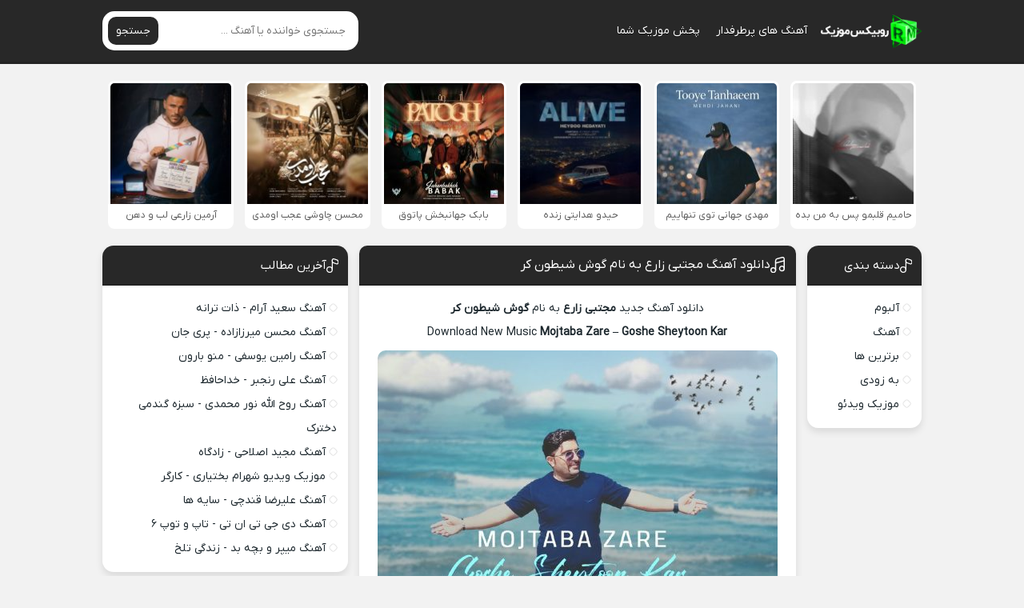

--- FILE ---
content_type: text/html; charset=UTF-8
request_url: https://rubixmusic.ir/%D8%A2%D9%87%D9%86%DA%AF-%D9%85%D8%AC%D8%AA%D8%A8%DB%8C-%D8%B2%D8%A7%D8%B1%D8%B9-%DA%AF%D9%88%D8%B4-%D8%B4%DB%8C%D8%B7%D9%88%D9%86-%DA%A9%D8%B1/
body_size: 14071
content:
<!DOCTYPE html><html dir="rtl" lang="fa-IR"><head><meta charset="UTF-8"><meta name="viewport" content="width=device-width, initial-scale=1"><title>دانلود آهنگ جدید مجتبی زارع گوش شیطون کر با لینک مستقیم و کیفیت عالی</title><meta name='robots' content='index, follow, max-image-preview:large, max-snippet:-1, max-video-preview:-1' /><meta name="description" content="دانلود آهنگ جدید مجتبی زارع گوش شیطون کر , اهنگ گوش شیطون کر مجتبی زارع + تکست و متن آهنگ مجتبی زارع گوش شیطون کر , Music Mojtaba Zare Goshe Sheytoon Kar" /><link rel="canonical" href="https://rubixmusic.ir/آهنگ-مجتبی-زارع-گوش-شیطون-کر/" /><meta property="og:locale" content="fa_IR" /><meta property="og:type" content="article" /><meta property="og:title" content="دانلود آهنگ جدید مجتبی زارع گوش شیطون کر با لینک مستقیم و کیفیت عالی" /><meta property="og:description" content="دانلود آهنگ جدید مجتبی زارع گوش شیطون کر , اهنگ گوش شیطون کر مجتبی زارع + تکست و متن آهنگ مجتبی زارع گوش شیطون کر , Music Mojtaba Zare Goshe Sheytoon Kar" /><meta property="og:url" content="https://rubixmusic.ir/آهنگ-مجتبی-زارع-گوش-شیطون-کر/" /><meta property="og:site_name" content="روبیکس موزیک" /><meta property="article:published_time" content="2023-04-21T09:00:51+00:00" /><meta property="og:image" content="https://rubixmusic.ir/wp-content/uploads/2023/04/mojtaba-zare-goshe-sheytoon-kar-500x500.jpg" /><meta name="author" content="مدیر سایت" /><meta name="twitter:card" content="summary_large_image" /><meta name="twitter:label1" content="نوشته‌شده بدست" /><meta name="twitter:data1" content="مدیر سایت" /> <script type="application/ld+json" class="yoast-schema-graph">{"@context":"https://schema.org","@graph":[{"@type":"Article","@id":"https://rubixmusic.ir/%d8%a2%d9%87%d9%86%da%af-%d9%85%d8%ac%d8%aa%d8%a8%db%8c-%d8%b2%d8%a7%d8%b1%d8%b9-%da%af%d9%88%d8%b4-%d8%b4%db%8c%d8%b7%d9%88%d9%86-%da%a9%d8%b1/#article","isPartOf":{"@id":"https://rubixmusic.ir/%d8%a2%d9%87%d9%86%da%af-%d9%85%d8%ac%d8%aa%d8%a8%db%8c-%d8%b2%d8%a7%d8%b1%d8%b9-%da%af%d9%88%d8%b4-%d8%b4%db%8c%d8%b7%d9%88%d9%86-%da%a9%d8%b1/"},"author":{"name":"مدیر سایت","@id":"https://rubixmusic.ir/#/schema/person/8cfd5766791bfed4062460b60e0899a5"},"headline":"دانلود آهنگ مجتبی زارع به نام گوش شیطون کر","datePublished":"2023-04-21T09:00:51+00:00","mainEntityOfPage":{"@id":"https://rubixmusic.ir/%d8%a2%d9%87%d9%86%da%af-%d9%85%d8%ac%d8%aa%d8%a8%db%8c-%d8%b2%d8%a7%d8%b1%d8%b9-%da%af%d9%88%d8%b4-%d8%b4%db%8c%d8%b7%d9%88%d9%86-%da%a9%d8%b1/"},"wordCount":9,"commentCount":0,"publisher":{"@id":"https://rubixmusic.ir/#organization"},"image":{"@id":"https://rubixmusic.ir/%d8%a2%d9%87%d9%86%da%af-%d9%85%d8%ac%d8%aa%d8%a8%db%8c-%d8%b2%d8%a7%d8%b1%d8%b9-%da%af%d9%88%d8%b4-%d8%b4%db%8c%d8%b7%d9%88%d9%86-%da%a9%d8%b1/#primaryimage"},"thumbnailUrl":"https://rubixmusic.ir/wp-content/uploads/2023/04/mojtaba-zare-goshe-sheytoon-kar.jpg","keywords":["Goshe Sheytoon Kar","Mojtaba Zare","گوش شیطون کر","مجتبی زارع"],"articleSection":["آهنگ جدید"],"inLanguage":"fa-IR","potentialAction":[{"@type":"CommentAction","name":"Comment","target":["https://rubixmusic.ir/%d8%a2%d9%87%d9%86%da%af-%d9%85%d8%ac%d8%aa%d8%a8%db%8c-%d8%b2%d8%a7%d8%b1%d8%b9-%da%af%d9%88%d8%b4-%d8%b4%db%8c%d8%b7%d9%88%d9%86-%da%a9%d8%b1/#respond"]}]},{"@type":"WebPage","@id":"https://rubixmusic.ir/%d8%a2%d9%87%d9%86%da%af-%d9%85%d8%ac%d8%aa%d8%a8%db%8c-%d8%b2%d8%a7%d8%b1%d8%b9-%da%af%d9%88%d8%b4-%d8%b4%db%8c%d8%b7%d9%88%d9%86-%da%a9%d8%b1/","url":"https://rubixmusic.ir/%d8%a2%d9%87%d9%86%da%af-%d9%85%d8%ac%d8%aa%d8%a8%db%8c-%d8%b2%d8%a7%d8%b1%d8%b9-%da%af%d9%88%d8%b4-%d8%b4%db%8c%d8%b7%d9%88%d9%86-%da%a9%d8%b1/","name":"دانلود آهنگ جدید مجتبی زارع گوش شیطون کر با لینک مستقیم و کیفیت عالی","isPartOf":{"@id":"https://rubixmusic.ir/#website"},"primaryImageOfPage":{"@id":"https://rubixmusic.ir/%d8%a2%d9%87%d9%86%da%af-%d9%85%d8%ac%d8%aa%d8%a8%db%8c-%d8%b2%d8%a7%d8%b1%d8%b9-%da%af%d9%88%d8%b4-%d8%b4%db%8c%d8%b7%d9%88%d9%86-%da%a9%d8%b1/#primaryimage"},"image":{"@id":"https://rubixmusic.ir/%d8%a2%d9%87%d9%86%da%af-%d9%85%d8%ac%d8%aa%d8%a8%db%8c-%d8%b2%d8%a7%d8%b1%d8%b9-%da%af%d9%88%d8%b4-%d8%b4%db%8c%d8%b7%d9%88%d9%86-%da%a9%d8%b1/#primaryimage"},"thumbnailUrl":"https://rubixmusic.ir/wp-content/uploads/2023/04/mojtaba-zare-goshe-sheytoon-kar.jpg","datePublished":"2023-04-21T09:00:51+00:00","description":"دانلود آهنگ جدید مجتبی زارع گوش شیطون کر , اهنگ گوش شیطون کر مجتبی زارع + تکست و متن آهنگ مجتبی زارع گوش شیطون کر , Music Mojtaba Zare Goshe Sheytoon Kar","breadcrumb":{"@id":"https://rubixmusic.ir/%d8%a2%d9%87%d9%86%da%af-%d9%85%d8%ac%d8%aa%d8%a8%db%8c-%d8%b2%d8%a7%d8%b1%d8%b9-%da%af%d9%88%d8%b4-%d8%b4%db%8c%d8%b7%d9%88%d9%86-%da%a9%d8%b1/#breadcrumb"},"inLanguage":"fa-IR","potentialAction":[{"@type":"ReadAction","target":["https://rubixmusic.ir/%d8%a2%d9%87%d9%86%da%af-%d9%85%d8%ac%d8%aa%d8%a8%db%8c-%d8%b2%d8%a7%d8%b1%d8%b9-%da%af%d9%88%d8%b4-%d8%b4%db%8c%d8%b7%d9%88%d9%86-%da%a9%d8%b1/"]}]},{"@type":"ImageObject","inLanguage":"fa-IR","@id":"https://rubixmusic.ir/%d8%a2%d9%87%d9%86%da%af-%d9%85%d8%ac%d8%aa%d8%a8%db%8c-%d8%b2%d8%a7%d8%b1%d8%b9-%da%af%d9%88%d8%b4-%d8%b4%db%8c%d8%b7%d9%88%d9%86-%da%a9%d8%b1/#primaryimage","url":"https://rubixmusic.ir/wp-content/uploads/2023/04/mojtaba-zare-goshe-sheytoon-kar.jpg","contentUrl":"https://rubixmusic.ir/wp-content/uploads/2023/04/mojtaba-zare-goshe-sheytoon-kar.jpg","width":1280,"height":1280},{"@type":"BreadcrumbList","@id":"https://rubixmusic.ir/%d8%a2%d9%87%d9%86%da%af-%d9%85%d8%ac%d8%aa%d8%a8%db%8c-%d8%b2%d8%a7%d8%b1%d8%b9-%da%af%d9%88%d8%b4-%d8%b4%db%8c%d8%b7%d9%88%d9%86-%da%a9%d8%b1/#breadcrumb","itemListElement":[{"@type":"ListItem","position":1,"name":"روبیکس موزیک","item":"https://rubixmusic.ir/"},{"@type":"ListItem","position":2,"name":"Goshe Sheytoon Kar","item":"https://rubixmusic.ir/tag/goshe-sheytoon-kar/"},{"@type":"ListItem","position":3,"name":"دانلود آهنگ مجتبی زارع به نام گوش شیطون کر"}]},{"@type":"WebSite","@id":"https://rubixmusic.ir/#website","url":"https://rubixmusic.ir/","name":"روبیکس موزیک","description":"دانلود آهنگ جدید","publisher":{"@id":"https://rubixmusic.ir/#organization"},"potentialAction":[{"@type":"SearchAction","target":{"@type":"EntryPoint","urlTemplate":"https://rubixmusic.ir/?s={search_term_string}"},"query-input":{"@type":"PropertyValueSpecification","valueRequired":true,"valueName":"search_term_string"}}],"inLanguage":"fa-IR"},{"@type":"Organization","@id":"https://rubixmusic.ir/#organization","name":"RubixMusic","url":"https://rubixmusic.ir/","logo":{"@type":"ImageObject","inLanguage":"fa-IR","@id":"https://rubixmusic.ir/#/schema/logo/image/","url":"https://rubixmusic.ir/wp-content/uploads/2020/12/File-Final-Rubix.png","contentUrl":"https://rubixmusic.ir/wp-content/uploads/2020/12/File-Final-Rubix.png","width":250,"height":250,"caption":"RubixMusic"},"image":{"@id":"https://rubixmusic.ir/#/schema/logo/image/"}},{"@type":"Person","@id":"https://rubixmusic.ir/#/schema/person/8cfd5766791bfed4062460b60e0899a5","name":"مدیر سایت","image":{"@type":"ImageObject","inLanguage":"fa-IR","@id":"https://rubixmusic.ir/#/schema/person/image/","url":"https://secure.gravatar.com/avatar/56ecdf8f893583639be742f334e3c0ba8fdf693f1af910e5524056fb3e3c79ca?s=96&d=mm&r=g","contentUrl":"https://secure.gravatar.com/avatar/56ecdf8f893583639be742f334e3c0ba8fdf693f1af910e5524056fb3e3c79ca?s=96&d=mm&r=g","caption":"مدیر سایت"},"url":"https://rubixmusic.ir/author/admin1377130/"}]}</script> <link data-optimized="2" rel="stylesheet" href="https://rubixmusic.ir/wp-content/litespeed/css/4669892465caf75edb6f59e5e8eb8f63.css?ver=544f9" /><link rel="preload" as="font" href="https://rubixmusic.ir/wp-content/themes/Rubixeet/assets/fonts/iranyekan.woff2" crossorigin><link rel="icon" type="image/png" href=" https://rubixmusic.ir/wp-content/themes/Rubixeet/assets/image/favicon.png"><meta name="theme-color" content="#282828"></head><body data-rsssl=1><header class="header"><div class="width flex"><nav class="flex"><a class="textlogo" href="https://rubixmusic.ir" title="روبیکس موزیک" rel="home"><span>روبیکس موزیک</span></a><ul class="flex"><li><a href="https://rubixmusic.ir/category/features/">آهنگ های پرطرفدار</a></li><li><a href="https://rubixmusic.ir/music-publish/">پخش موزیک شما</a></li></ul></nav><form class="search flex" method="get" action="https://rubixmusic.ir">
<input name="s" value="" placeholder="جستجوی خواننده یا آهنگ ..." type="text" required="required" oninvalid="this.setCustomValidity('لطفا متنی برای جستجو انتخاب کنيد')" oninput="setCustomValidity('')">
<button>جستجو</button></form></div></header><div class="specials width spclm"><ul class="flex"><li><a href="https://rubixmusic.ir/%d8%a2%d9%87%d9%86%da%af-%d8%ad%d8%a7%d9%85%db%8c%d9%85-%d9%82%d9%84%d8%a8%d9%85%d9%88-%d9%be%d8%b3-%d8%a8%d9%87-%d9%85%d9%86-%d8%a8%d8%af%d9%87/" title="دانلود آهنگ حامیم به نام قلبمو پس به من بده">
<img data-lazyloaded="1" src="[data-uri]" width="150" height="150" data-src="https://rubixmusic.ir/wp-content/uploads/2025/12/haamim-ghalbamo-pas-be-man-bede-150x150.jpg" alt="دانلود آهنگ حامیم به نام قلبمو پس به من بده" title="دانلود آهنگ حامیم به نام قلبمو پس به من بده"/><noscript><img width="150" height="150" src="https://rubixmusic.ir/wp-content/uploads/2025/12/haamim-ghalbamo-pas-be-man-bede-150x150.jpg" alt="دانلود آهنگ حامیم به نام قلبمو پس به من بده" title="دانلود آهنگ حامیم به نام قلبمو پس به من بده"/></noscript>
<span>حامیم قلبمو پس به من بده</span>
</a></li><li><a href="https://rubixmusic.ir/%d8%a2%d9%87%d9%86%da%af-%d9%85%d9%87%d8%af%db%8c-%d8%ac%d9%87%d8%a7%d9%86%db%8c-%d8%aa%d9%88%db%8c-%d8%aa%d9%86%d9%87%d8%a7%db%8c%db%8c%d9%85/" title="دانلود آهنگ مهدی جهانی به نام توی تنهاییم">
<img data-lazyloaded="1" src="[data-uri]" width="150" height="150" data-src="https://rubixmusic.ir/wp-content/uploads/2025/12/mehdi-jahani-tooye-tanhaeem-150x150.jpg" alt="دانلود آهنگ مهدی جهانی به نام توی تنهاییم" title="دانلود آهنگ مهدی جهانی به نام توی تنهاییم"/><noscript><img width="150" height="150" src="https://rubixmusic.ir/wp-content/uploads/2025/12/mehdi-jahani-tooye-tanhaeem-150x150.jpg" alt="دانلود آهنگ مهدی جهانی به نام توی تنهاییم" title="دانلود آهنگ مهدی جهانی به نام توی تنهاییم"/></noscript>
<span>مهدی جهانی توی تنهاییم</span>
</a></li><li><a href="https://rubixmusic.ir/%d8%a2%d9%87%d9%86%da%af-%d8%ad%db%8c%d8%af%d9%88-%d9%87%d8%af%d8%a7%db%8c%d8%aa%db%8c-%d8%b2%d9%86%d8%af%d9%87/" title="دانلود آهنگ حیدو هدایتی به نام زنده">
<img data-lazyloaded="1" src="[data-uri]" width="150" height="150" data-src="https://rubixmusic.ir/wp-content/uploads/2025/12/heydoo-hedayati-alive-150x150.jpg" alt="دانلود آهنگ حیدو هدایتی به نام زنده" title="دانلود آهنگ حیدو هدایتی به نام زنده"/><noscript><img width="150" height="150" src="https://rubixmusic.ir/wp-content/uploads/2025/12/heydoo-hedayati-alive-150x150.jpg" alt="دانلود آهنگ حیدو هدایتی به نام زنده" title="دانلود آهنگ حیدو هدایتی به نام زنده"/></noscript>
<span>حیدو هدایتی زنده</span>
</a></li><li><a href="https://rubixmusic.ir/%d8%a2%d9%87%d9%86%da%af-%d8%a8%d8%a7%d8%a8%da%a9-%d8%ac%d9%87%d8%a7%d9%86%d8%a8%d8%ae%d8%b4-%d9%be%d8%a7%d8%aa%d9%88%d9%82/" title="دانلود آهنگ بابک جهانبخش به نام پاتوق">
<img data-lazyloaded="1" src="[data-uri]" width="150" height="150" data-src="https://rubixmusic.ir/wp-content/uploads/2025/12/babak-jahanbakhsh-patogh-150x150.jpg" alt="دانلود آهنگ بابک جهانبخش به نام پاتوق" title="دانلود آهنگ بابک جهانبخش به نام پاتوق"/><noscript><img width="150" height="150" src="https://rubixmusic.ir/wp-content/uploads/2025/12/babak-jahanbakhsh-patogh-150x150.jpg" alt="دانلود آهنگ بابک جهانبخش به نام پاتوق" title="دانلود آهنگ بابک جهانبخش به نام پاتوق"/></noscript>
<span>بابک جهانبخش پاتوق</span>
</a></li><li><a href="https://rubixmusic.ir/%d8%a2%d9%87%d9%86%da%af-%d9%85%d8%ad%d8%b3%d9%86-%da%86%d8%a7%d9%88%d8%b4%db%8c-%d8%b9%d8%ac%d8%a8-%d8%a7%d9%88%d9%85%d8%af%db%8c/" title="دانلود آهنگ محسن چاوشی به نام عجب اومدی">
<img data-lazyloaded="1" src="[data-uri]" width="150" height="150" data-src="https://rubixmusic.ir/wp-content/uploads/2025/12/mohsen-chavoshi-ajab-oumadi-150x150.jpg" alt="دانلود آهنگ محسن چاوشی به نام عجب اومدی" title="دانلود آهنگ محسن چاوشی به نام عجب اومدی"/><noscript><img width="150" height="150" src="https://rubixmusic.ir/wp-content/uploads/2025/12/mohsen-chavoshi-ajab-oumadi-150x150.jpg" alt="دانلود آهنگ محسن چاوشی به نام عجب اومدی" title="دانلود آهنگ محسن چاوشی به نام عجب اومدی"/></noscript>
<span>محسن چاوشی عجب اومدی</span>
</a></li><li><a href="https://rubixmusic.ir/%d8%a2%d9%87%d9%86%da%af-%d8%a2%d8%b1%d9%85%db%8c%d9%86-%d8%b2%d8%a7%d8%b1%d8%b9%db%8c-%d9%84%d8%a8-%d9%88-%d8%af%d9%87%d9%86/" title="دانلود آهنگ آرمین زارعی به نام لب و دهن">
<img data-lazyloaded="1" src="[data-uri]" width="150" height="150" data-src="https://rubixmusic.ir/wp-content/uploads/2025/12/armin-zarei-lab-o-dahan-150x150.jpg" alt="دانلود آهنگ آرمین زارعی به نام لب و دهن" title="دانلود آهنگ آرمین زارعی به نام لب و دهن"/><noscript><img width="150" height="150" src="https://rubixmusic.ir/wp-content/uploads/2025/12/armin-zarei-lab-o-dahan-150x150.jpg" alt="دانلود آهنگ آرمین زارعی به نام لب و دهن" title="دانلود آهنگ آرمین زارعی به نام لب و دهن"/></noscript>
<span>آرمین زارعی لب و دهن</span>
</a></li></ul></div><div class="width flex2"><div class="mright flex"><div class="mcenter"><article class="posts"><header><h1><a title="دانلود آهنگ مجتبی زارع به نام گوش شیطون کر" rel="bookmark" href="https://rubixmusic.ir/%d8%a2%d9%87%d9%86%da%af-%d9%85%d8%ac%d8%aa%d8%a8%db%8c-%d8%b2%d8%a7%d8%b1%d8%b9-%da%af%d9%88%d8%b4-%d8%b4%db%8c%d8%b7%d9%88%d9%86-%da%a9%d8%b1/">دانلود آهنگ مجتبی زارع به نام گوش شیطون کر</a></h1></header><div class="the_content"><p style="text-align: center"><a title="دانلود آهنگ جدید - روبیکس موزیک" href="https://rubixmusic.ir">دانلود آهنگ جدید</a> <a title="مجتبی زارع" href="https://rubixmusic.ir/tag/مجتبی-زارع/"><strong>مجتبی زارع</strong></a> به نام <strong>گوش شیطون کر</strong></p><p style="text-align: center">Download New Music <strong>Mojtaba Zare</strong> &#8211; <strong>Goshe Sheytoon Kar</strong></p><p style="text-align: center"><img data-lazyloaded="1" src="[data-uri]" fetchpriority="high" decoding="async" class="aligncenter" data-src="https://rubixmusic.ir/wp-content/uploads/2023/04/mojtaba-zare-goshe-sheytoon-kar-500x500.jpg" title="دانلود آهنگ جدید مجتبی زارع گوش شیطون کر" alt="دانلود آهنگ جدید مجتبی زارع گوش شیطون کر" width="500" height="500" /><noscript><img fetchpriority="high" decoding="async" class="aligncenter" src="https://rubixmusic.ir/wp-content/uploads/2023/04/mojtaba-zare-goshe-sheytoon-kar-500x500.jpg" title="دانلود آهنگ جدید مجتبی زارع گوش شیطون کر" alt="دانلود آهنگ جدید مجتبی زارع گوش شیطون کر" width="500" height="500" /></noscript></p><p><span id="more-79388"></span></p><h2 style="text-align: center"><a title="دانلود آهنگ جدید مجتبی زارع گوش شیطون کر" href="https://rubixmusic.ir/آهنگ-مجتبی-زارع-گوش-شیطون-کر/">دانلود آهنگ جدید مجتبی زارع گوش شیطون کر</a></h2></div><div class="boxdownload"><h3 class="lyrics" style="text-align: center;">متن آهنگ مجتبی زارع گوش شیطون کر</h3><p style="text-align: center;margin: 0 0 .5em;line-height: 2;">───├ ● ♬♩♫♪♬ ● ┤───<br />
گوش شیطون کر<br />
منو تو میمونیم با هم تا ته دنیا...<br />
خیلی خوشحالم<br />
که تو هستی و شدی تعبیر این رویا...<br />
حتی یه ثانیه بی تو چه بده حالم<br />
جون من وصله به جونت تورودوس دارم...<br />
بسه این ناز و کرشمه منو آزرده نکن<br />
گل عشقو توی  قلبم بیا پژمرده نکن...<br />
قیمت قلبت و نازت هرچی باشه میخرم<br />
توکه جلو چشممی غم و غصه رو از یاد میبرم...<br />
کی هست جز تو بتونه<br />
حرفای قلبمو از تو چشمام بخونه...<br />
چشمای جادوییتو عشقه<br />
عشق تو خاصه عطرتو بوی بارونه...<br />
کنارمن میمونه<br />
اون که برام مثل جونه...<br />
بسه این ناز و کرشمه منو آزرده نکن<br />
گل عشقو توی  قلبم بیا پژمرده نکن...<br />
قیمت قلبت و نازت هرچی باشه میخرم<br />
توکه جلو چشممی غم و غصه رو از یاد میبرم...<br />
───├ ● ♬♩♫♪♬ ● ┤───</p>
<span class="player">پخش آنلاین موزیک گوش شیطون کر مجتبی زارع</span><audio preload="none" src="https://dl.rubixmusic.ir/Music/1402/02/01/Mojtaba%20Zare%20-%20Goshe%20Sheytoon%20Kar%20[128].mp3" controls="controls">مرورگر شما از Player ساپورت نمی کند.</audio><a rel="nofollow" title="دانلود آهنگ با کیفیت عالی 320" href="https://dl.rubixmusic.ir/Music/1402/02/01/Mojtaba%20Zare%20-%20Goshe%20Sheytoon%20Kar.mp3">دانلود آهنگ با کیفیت عالی 320</a><a rel="nofollow" title="دانلود آهنگ با کیفیت خوب 128" href="https://dl.rubixmusic.ir/Music/1402/02/01/Mojtaba%20Zare%20-%20Goshe%20Sheytoon%20Kar%20[128].mp3">دانلود آهنگ با کیفیت خوب 128</a></div><div class='singers'><h3><a title="دانلود تمامی آهنگ های مجتبی زارع" href="https://rubixmusic.ir/tag/مجتبی-زارع/">دانلود تمامی آهنگ های مجتبی زارع</a></h3></div><footer class="flex"><p style="text-align: center;margin:font-size:13px"><a title="روبیکس موزیک | RubixMusic" href="https://rubixmusic.ir">روبیکس موزیک</a> • <a title="دانلود آهنگ های مجتبی زارع" href="https://rubixmusic.ir/tag/مجتبی-زارع/">مجتبی زارع</a> • دانلود آهنگ مجتبی زارع به نام گوش شیطون کر</p><div class="social scils flex"><h3>اشتراک گذاری در شبکه های اجتماعی</h3><a class="tlg" rel="nofollow" target="_blank" href="tg://msg_url?url=https://rubixmusic.ir/%d8%a2%d9%87%d9%86%da%af-%d9%85%d8%ac%d8%aa%d8%a8%db%8c-%d8%b2%d8%a7%d8%b1%d8%b9-%da%af%d9%88%d8%b4-%d8%b4%db%8c%d8%b7%d9%88%d9%86-%da%a9%d8%b1/"><svg width="18" height="18"><use xlink:href="#telegram"/></svg> تلگرام</a><a class="whts" rel="nofollow" target="_blank" href="whatsapp://send?text=https://rubixmusic.ir/%d8%a2%d9%87%d9%86%da%af-%d9%85%d8%ac%d8%aa%d8%a8%db%8c-%d8%b2%d8%a7%d8%b1%d8%b9-%da%af%d9%88%d8%b4-%d8%b4%db%8c%d8%b7%d9%88%d9%86-%da%a9%d8%b1/"><svg width="18" height="18"><use xlink:href="#whatsup"/></svg> واتساپ</a><a class="twt" rel="nofollow" target="_blank" href="https://twitter.com/home?status=https://rubixmusic.ir/%d8%a2%d9%87%d9%86%da%af-%d9%85%d8%ac%d8%aa%d8%a8%db%8c-%d8%b2%d8%a7%d8%b1%d8%b9-%da%af%d9%88%d8%b4-%d8%b4%db%8c%d8%b7%d9%88%d9%86-%da%a9%d8%b1/"><svg width="16" height="16"><use xlink:href="#x"/></svg> ایکس</a><a class="fbc" rel="nofollow" target="_blank" href="https://www.facebook.com/sharer/sharer.php?u=https://rubixmusic.ir/%d8%a2%d9%87%d9%86%da%af-%d9%85%d8%ac%d8%aa%d8%a8%db%8c-%d8%b2%d8%a7%d8%b1%d8%b9-%da%af%d9%88%d8%b4-%d8%b4%db%8c%d8%b7%d9%88%d9%86-%da%a9%d8%b1/"><svg width="18" height="18"><use xlink:href="#facebook"/></svg> فیسوک</a></div><div class="shortlink"><h3>لینک کوتاه مطلب</h3><textarea onclick="javascript:this.select();" readonly="readonly">https://rubixmusic.ir/?p=79388</textarea></div><ul class="flex"><li class="cat">آهنگ جدید</li><li class="time">1 اردیبهشت 1402</li><li class="cmmnts">0 نظر</li></ul></footer></article><div class="sbox"><header><h4>سایر آهنگ های مجتبی زارع</h4></header><div class="specials spcls"><ul class="flex"><li><a href="https://rubixmusic.ir/%d8%a2%d9%87%d9%86%da%af-%d9%85%d8%ac%d8%aa%d8%a8%db%8c-%d8%b2%d8%a7%d8%b1%d8%b9-%d8%a8%db%8c-%d8%a7%d9%86%d8%af%d8%a7%d8%b2%d9%87/" title="دانلود آهنگ مجتبی زارع به نام بی اندازه">
<img data-lazyloaded="1" src="[data-uri]" width="150" height="150" data-src="https://rubixmusic.ir/wp-content/uploads/2022/07/mojtaba-zare-bi-andazeh-150x150.jpg" alt="دانلود آهنگ مجتبی زارع به نام بی اندازه" title="دانلود آهنگ مجتبی زارع به نام بی اندازه"/><noscript><img width="150" height="150" src="https://rubixmusic.ir/wp-content/uploads/2022/07/mojtaba-zare-bi-andazeh-150x150.jpg" alt="دانلود آهنگ مجتبی زارع به نام بی اندازه" title="دانلود آهنگ مجتبی زارع به نام بی اندازه"/></noscript>
<span>بی اندازه</span>
</a></li><li><a href="https://rubixmusic.ir/%d8%a2%d9%87%d9%86%da%af-%d9%85%d8%ac%d8%aa%d8%a8%db%8c-%d8%b2%d8%a7%d8%b1%d8%b9-%d8%ad%d8%b3-%d8%b5%d8%af%d8%a7%d9%85%db%8c/" title="دانلود آهنگ مجتبی زارع به نام حس صدامی">
<img data-lazyloaded="1" src="[data-uri]" width="150" height="150" data-src="https://rubixmusic.ir/wp-content/uploads/2021/10/mojtaba-zare-hesse-sedami-150x150.jpg" alt="دانلود آهنگ مجتبی زارع به نام حس صدامی" title="دانلود آهنگ مجتبی زارع به نام حس صدامی"/><noscript><img width="150" height="150" src="https://rubixmusic.ir/wp-content/uploads/2021/10/mojtaba-zare-hesse-sedami-150x150.jpg" alt="دانلود آهنگ مجتبی زارع به نام حس صدامی" title="دانلود آهنگ مجتبی زارع به نام حس صدامی"/></noscript>
<span>حس صدامی</span>
</a></li><li><a href="https://rubixmusic.ir/%d8%a2%d9%87%d9%86%da%af-%d9%85%d8%ac%d8%aa%d8%a8%db%8c-%d8%b2%d8%a7%d8%b1%d8%b9-%d8%af%d8%a7%d8%af%d8%a7%d8%b4%d9%85-%d8%b9%d8%a8%d8%a7%d8%b3/" title="دانلود آهنگ مجتبی زارع به نام داداشم عباس">
<img data-lazyloaded="1" src="[data-uri]" width="150" height="150" data-src="https://rubixmusic.ir/wp-content/uploads/2021/08/mojtaba-zare-dadasham-abbas-150x150.jpg" alt="دانلود آهنگ مجتبی زارع به نام داداشم عباس" title="دانلود آهنگ مجتبی زارع به نام داداشم عباس"/><noscript><img width="150" height="150" src="https://rubixmusic.ir/wp-content/uploads/2021/08/mojtaba-zare-dadasham-abbas-150x150.jpg" alt="دانلود آهنگ مجتبی زارع به نام داداشم عباس" title="دانلود آهنگ مجتبی زارع به نام داداشم عباس"/></noscript>
<span>داداشم عباس</span>
</a></li><li><a href="https://rubixmusic.ir/%d8%a2%d9%87%d9%86%da%af-%d9%85%d8%ac%d8%aa%d8%a8%db%8c-%d8%b2%d8%a7%d8%b1%d8%b9-%d9%81%d8%b1%d9%85%d8%a7%d9%86%d8%b1%d9%88%d8%a7%db%8c-%d9%82%d9%84%d8%a8%d9%85/" title="دانلود آهنگ مجتبی زارع به نام فرمانروای قلبم">
<img data-lazyloaded="1" src="[data-uri]" width="150" height="150" data-src="https://rubixmusic.ir/wp-content/uploads/2021/03/mojtaba-zare-farmanravaye-ghalbam-150x150.jpg" alt="دانلود آهنگ مجتبی زارع به نام فرمانروای قلبم" title="دانلود آهنگ مجتبی زارع به نام فرمانروای قلبم"/><noscript><img width="150" height="150" src="https://rubixmusic.ir/wp-content/uploads/2021/03/mojtaba-zare-farmanravaye-ghalbam-150x150.jpg" alt="دانلود آهنگ مجتبی زارع به نام فرمانروای قلبم" title="دانلود آهنگ مجتبی زارع به نام فرمانروای قلبم"/></noscript>
<span>فرمانروای قلبم</span>
</a></li><li><a href="https://rubixmusic.ir/%d8%a2%d9%87%d9%86%da%af-%d9%85%d8%ac%d8%aa%d8%a8%db%8c-%d8%b2%d8%a7%d8%b1%d8%b9-%d8%a8%d8%a7%d8%b1%d9%88%d9%86-%d9%86%d8%a8%d8%a7%d8%b1/" title="دانلود آهنگ مجتبی زارع به نام بارون نبار">
<img data-lazyloaded="1" src="[data-uri]" width="150" height="150" data-src="https://rubixmusic.ir/wp-content/uploads/2021/02/mojtaba-zare-baroon-nabar-150x150.jpg" alt="دانلود آهنگ مجتبی زارع به نام بارون نبار" title="دانلود آهنگ مجتبی زارع به نام بارون نبار"/><noscript><img width="150" height="150" src="https://rubixmusic.ir/wp-content/uploads/2021/02/mojtaba-zare-baroon-nabar-150x150.jpg" alt="دانلود آهنگ مجتبی زارع به نام بارون نبار" title="دانلود آهنگ مجتبی زارع به نام بارون نبار"/></noscript>
<span>بارون نبار</span>
</a></li><li><a href="https://rubixmusic.ir/%d8%a2%d9%87%d9%86%da%af-%d9%85%d8%ac%d8%aa%d8%a8%db%8c-%d8%b2%d8%a7%d8%b1%d8%b9-%d9%84%d8%ac%d8%a8%d8%a7%d8%b2%db%8c/" title="دانلود آهنگ مجتبی زارع به نام لجبازی">
<img data-lazyloaded="1" src="[data-uri]" width="150" height="150" data-src="https://rubixmusic.ir/wp-content/uploads/2020/11/mojtaba-zare-lajbazi-150x150.jpg" alt="دانلود آهنگ مجتبی زارع به نام لجبازی" title="دانلود آهنگ مجتبی زارع به نام لجبازی"/><noscript><img width="150" height="150" src="https://rubixmusic.ir/wp-content/uploads/2020/11/mojtaba-zare-lajbazi-150x150.jpg" alt="دانلود آهنگ مجتبی زارع به نام لجبازی" title="دانلود آهنگ مجتبی زارع به نام لجبازی"/></noscript>
<span>لجبازی</span>
</a></li></ul></div></div><div class="sbox commentsfrom" id="comment_form"><header><h4>دیدگاه خود را بگذارید</h4></header><form action="https://rubixmusic.ir/wp-comments-post.php" method="post" id="commentform" name="commform" onsubmit="return validateForm()"><div class="holder flex">
<input type="text" name="author" placeholder="نام" id="author" value="" required>
<input type="text" name="email" placeholder="ایمیل" class="mail" id="email" value="" required></div><textarea id="comment" placeholder="پیام شما" name="comment" required></textarea><button type="submit">ثبت نظر</button>
<input type="hidden" name="comment_post_ID" value="79388" />
<input type="hidden" name="comment_parent" id="comment_parent" value="0"><p style="display: none;"><input type="hidden" id="akismet_comment_nonce" name="akismet_comment_nonce" value="ce8c5a37ff" /></p><p style="display: none !important;" class="akismet-fields-container" data-prefix="ak_"><label>&#916;<textarea name="ak_hp_textarea" cols="45" rows="8" maxlength="100"></textarea></label><input type="hidden" id="ak_js_1" name="ak_js" value="122"/></p></form></div><ul class="answer"></ul></div><aside class="sidebar right"><section class="sbox"><header><h4>دسته بندی</h4></header><ul><li class="cat-item cat-item-5"><a href="https://rubixmusic.ir/category/album/">آلبوم</a></li><li class="cat-item cat-item-1"><a href="https://rubixmusic.ir/category/music/">آهنگ</a></li><li class="cat-item cat-item-105935"><a href="https://rubixmusic.ir/category/features/">برترین ها</a></li><li class="cat-item cat-item-81896"><a href="https://rubixmusic.ir/category/coming-soon/">به زودی</a></li><li class="cat-item cat-item-12"><a href="https://rubixmusic.ir/category/music-video/">موزیک ویدئو</a></li></ul></section></aside></div><aside class="sidebar left"><section class="sbox"><header><h4>آخرین مطالب</h4></header><ul><li><a href="https://rubixmusic.ir/%d8%a2%d9%87%d9%86%da%af-%d8%b3%d8%b9%db%8c%d8%af-%d8%a2%d8%b1%d8%a7%d9%85-%d8%b0%d8%a7%d8%aa-%d8%aa%d8%b1%d8%a7%d9%86%d9%87/" title="دانلود آهنگ سعید آرام به نام ذات ترانه">آهنگ سعید آرام - ذات ترانه</a></li><li><a href="https://rubixmusic.ir/%d8%a2%d9%87%d9%86%da%af-%d9%85%d8%ad%d8%b3%d9%86-%d9%85%db%8c%d8%b1%d8%b2%d8%a7%d8%b2%d8%a7%d8%af%d9%87-%d9%be%d8%b1%db%8c-%d8%ac%d8%a7%d9%86/" title="دانلود آهنگ محسن میرزازاده به نام پری جان">آهنگ محسن میرزازاده - پری جان</a></li><li><a href="https://rubixmusic.ir/%d8%a2%d9%87%d9%86%da%af-%d8%b1%d8%a7%d9%85%db%8c%d9%86-%db%8c%d9%88%d8%b3%d9%81%db%8c-%d9%85%d9%86%d9%88-%d8%a8%d8%a7%d8%b1%d9%88%d9%86/" title="دانلود آهنگ رامین یوسفی به نام منو بارون">آهنگ رامین یوسفی - منو بارون</a></li><li><a href="https://rubixmusic.ir/%d8%a2%d9%87%d9%86%da%af-%d8%b9%d9%84%db%8c-%d8%b1%d9%86%d8%ac%d8%a8%d8%b1-%d8%ae%d8%af%d8%a7%d8%ad%d8%a7%d9%81%d8%b8/" title="دانلود آهنگ علی رنجبر به نام خداحافظ">آهنگ علی رنجبر - خداحافظ</a></li><li><a href="https://rubixmusic.ir/%d8%a2%d9%87%d9%86%da%af-%d8%b1%d9%88%d8%ad-%d8%a7%d9%84%d9%84%d9%87-%d9%86%d9%88%d8%b1-%d9%85%d8%ad%d9%85%d8%af%db%8c-%d8%b3%d8%a8%d8%b2%d9%87-%da%af%d9%86%d8%af%d9%85%db%8c-%d8%af%d8%ae%d8%aa%d8%b1/" title="دانلود آهنگ روح الله نور محمدی به نام سبزه گندمی دخترک">آهنگ روح الله نور محمدی - سبزه گندمی دخترک</a></li><li><a href="https://rubixmusic.ir/%d8%a2%d9%87%d9%86%da%af-%d9%85%d8%ac%db%8c%d8%af-%d8%a7%d8%b5%d9%84%d8%a7%d8%ad%db%8c-%d8%b2%d8%a7%d8%af%da%af%d8%a7%d9%87/" title="دانلود آهنگ مجید اصلاحی به نام زادگاه">آهنگ مجید اصلاحی - زادگاه</a></li><li><a href="https://rubixmusic.ir/%d9%85%d9%88%d8%b2%db%8c%da%a9-%d9%88%db%8c%d8%af%db%8c%d9%88-%d8%b4%d9%87%d8%b1%d8%a7%d9%85-%d8%a8%d8%ae%d8%aa%db%8c%d8%a7%d8%b1%db%8c-%da%a9%d8%a7%d8%b1%da%af%d8%b1/" title="دانلود موزیک ویدیو شهرام بختیاری به نام کارگر">موزیک ویدیو شهرام بختیاری - کارگر</a></li><li><a href="https://rubixmusic.ir/%d8%a2%d9%87%d9%86%da%af-%d8%b9%d9%84%db%8c%d8%b1%d8%b6%d8%a7-%d9%82%d9%86%d8%af%da%86%db%8c-%d8%b3%d8%a7%db%8c%d9%87-%d9%87%d8%a7/" title="دانلود آهنگ علیرضا قندچی به نام سایه ها">آهنگ علیرضا قندچی - سایه ها</a></li><li><a href="https://rubixmusic.ir/%d8%a2%d9%87%d9%86%da%af-%d8%af%db%8c-%d8%ac%db%8c-%d8%aa%db%8c-%d8%a7%d9%86-%d8%aa%db%8c-%d8%aa%d8%a7%d9%be-%d9%88-%d8%aa%d9%88%d9%be-%db%b6/" title="دانلود آهنگ دی جی تی ان تی به نام تاپ و توپ ۶">آهنگ دی جی تی ان تی - تاپ و توپ ۶</a></li><li><a href="https://rubixmusic.ir/%d8%a2%d9%87%d9%86%da%af-%d9%85%db%8c%d9%be%d8%b1-%d9%88-%d8%a8%da%86%d9%87-%d8%a8%d8%af-%d8%b2%d9%86%d8%af%da%af%db%8c-%d8%aa%d9%84%d8%ae/" title="دانلود آهنگ میپر و  بچه بد به نام زندگی تلخ">آهنگ میپر و  بچه بد - زندگی تلخ</a></li></ul></section><section class="sbox"><header><h4>آهنگ های برتر ماه</h4></header><ul><li><a href="https://rubixmusic.ir/%d8%a2%d9%87%d9%86%da%af-%d9%81%d8%b1%d8%b2%d8%a7%d8%af-%d9%81%d8%b1%d8%ae-%d9%86%d9%88%d8%b1/" title="دانلود آهنگ فرزاد فرخ به نام نور">آهنگ فرزاد فرخ - نور</a></li><li><a href="https://rubixmusic.ir/%d8%a2%d9%87%d9%86%da%af-%d8%b4%d8%a7%d9%87%db%8c%d9%86-%d8%a8%d9%86%d8%a7%d9%86-%d8%a8%d8%ba%d9%84%d9%85-%da%a9%d9%86/" title="دانلود آهنگ شاهین بنان به نام بغلم کن">آهنگ شاهین بنان - بغلم کن</a></li><li><a href="https://rubixmusic.ir/%d8%a2%d9%87%d9%86%da%af-%d9%85%d8%b3%d8%b9%d9%88%d8%af-%d8%ac%d9%84%d8%a7%d9%84%db%8c-%d9%84%d8%a7%da%a9%d9%88%db%8c/" title="دانلود آهنگ مسعود جلالی به نام لاکوی">آهنگ مسعود جلالی - لاکوی</a></li><li><a href="https://rubixmusic.ir/%d8%a2%d9%87%d9%86%da%af-%d8%a7%d8%b3%d9%86%db%8c-%db%8c%d8%a7%d8%ba%db%8c/" title="دانلود آهنگ اسنی به نام یاغی">آهنگ اسنی - یاغی</a></li><li><a href="https://rubixmusic.ir/%d8%a2%d9%87%d9%86%da%af-%d9%85%db%8c%d9%86%d8%a7%d9%88%d8%a7-%d9%82%d8%b3%d9%85/" title="دانلود آهنگ میناوا به نام قسم">آهنگ میناوا - قسم</a></li><li><a href="https://rubixmusic.ir/%d8%a2%d9%87%d9%86%da%af-%d8%a2%d9%88%d8%b4-%d8%b1%d8%b6%d8%a7%db%8c%db%8c-%d8%b4%d9%82%d8%a7%db%8c%d9%82-%d9%85%d9%86%db%8c/" title="دانلود آهنگ آوش رضایی به نام شقایق منی">آهنگ آوش رضایی - شقایق منی</a></li><li><a href="https://rubixmusic.ir/%d8%a2%d9%87%d9%86%da%af-%d9%85%d9%87%d8%af%db%8c-%d8%ac%d9%84%db%8c%d9%84%db%8c%d8%a7%d9%86-%d8%b7%d9%88%d9%81%d8%a7%d9%86/" title="دانلود آهنگ مهدی جلیلیان به نام طوفان">آهنگ مهدی جلیلیان - طوفان</a></li><li><a href="https://rubixmusic.ir/%d8%a2%d9%87%d9%86%da%af-%d8%ac%d9%88%d8%a7%d8%af-%d8%b1%d9%85%d8%b6%d8%a7%d9%86%db%8c-%d8%a2%d9%87%d9%88/" title="دانلود آهنگ جواد رمضانی به نام آهو">آهنگ جواد رمضانی - آهو</a></li><li><a href="https://rubixmusic.ir/%d8%a2%d9%87%d9%86%da%af-%d9%86%d9%88%db%8c%d8%af-%d8%a7%d9%86%d8%aa%d8%b8%d8%a7%d8%b1%db%8c-%d8%ad%d8%b3%d8%b1%d8%aa%db%8c%d9%86%d9%86-%d8%a7%d9%88%d9%84%d9%88%d8%b1%d9%85/" title="دانلود آهنگ نوید انتظاری به نام حسرتینن اولورم">آهنگ نوید انتظاری - حسرتینن اولورم</a></li><li><a href="https://rubixmusic.ir/%d8%a2%d9%87%d9%86%da%af-%d8%ad%d8%ac%d8%aa-%d8%b5%d8%af%d9%81%db%8c-%d8%af%db%8c%d8%aa/" title="دانلود آهنگ حجت صدفی به نام دیت">آهنگ حجت صدفی - دیت</a></li></ul></section></aside></div><footer class="footer"><div class="copyright"><p>تمامی حقوق مطالب برای "روبیکس موزیک" محفوظ است.</p><p>طراح قالب : <a rel="nofollow" href="https://vebeet.com" target="_blank" title="وبیت">وبیت</a></p><div class="social flex"><a class="fbc" title="فيسبوک" rel="nofollow" target="_blank" href="https://www.facebook.com/myrubixmusic/"><svg width="18" height="18"><use xlink:href="#facebook"/></svg> فيسبوک</a><a class="twt" title="ایکس" rel="nofollow" target="_blank" href="https://x.com/myrubixmusic"><svg width="16" height="16"><use xlink:href="#x"/></svg> ایکس</a><a class="tlg" title="تلگرام" rel="nofollow" href="https://t.me/rubixmusic"><svg width="18" height="18"><use xlink:href="#telegram"/></svg> تلگرام</a><a class="insta" title="اینستاگرام" rel="nofollow" target="_blank" href="https://www.instagram.com/myrubixmusic/"><svg width="18" height="18"><use xlink:href="#instagram"/></svg> اینستاگرام</a><a class="aprt" title="آپارات" rel="nofollow" target="_blank" href="https://www.aparat.com/rubixmusic/"><svg width="18" height="18"><use xlink:href="#aparat"/></svg> آپارات</a></div></div></div></footer><div class="msct_svg"><svg xmlns="http://www.w3.org/2000/svg" xmlns:xlink="http://www.w3.org/1999/xlink" viewBox="0 0 245.09 26.36"><defs><symbol id="instagram" data-name="instagram" viewBox="0 0 26 26"><path d="M13,0C9.47,0,9,0,7.64.08a9.45,9.45,0,0,0-3.15.6,6.34,6.34,0,0,0-2.31,1.5A6.34,6.34,0,0,0,.68,4.49a9.45,9.45,0,0,0-.6,3.15C0,9,0,9.47,0,13s0,4,.08,5.36a9.45,9.45,0,0,0,.6,3.15,6.62,6.62,0,0,0,3.81,3.81,9.45,9.45,0,0,0,3.15.6C9,26,9.47,26,13,26s4,0,5.36-.08a9.45,9.45,0,0,0,3.15-.6,6.62,6.62,0,0,0,3.81-3.81,9.45,9.45,0,0,0,.6-3.15C26,17,26,16.53,26,13s0-4-.08-5.36a9.45,9.45,0,0,0-.6-3.15A6.62,6.62,0,0,0,21.51.68a9.45,9.45,0,0,0-3.15-.6C17,0,16.53,0,13,0Zm0,2.34c3.47,0,3.88,0,5.25.08a7.22,7.22,0,0,1,2.42.45,3.81,3.81,0,0,1,1.49,1,3.81,3.81,0,0,1,1,1.49,7.22,7.22,0,0,1,.45,2.42c.06,1.37.08,1.78.08,5.25s0,3.88-.08,5.25a7.42,7.42,0,0,1-.46,2.42,4.09,4.09,0,0,1-1,1.49,3.93,3.93,0,0,1-1.5,1,7.16,7.16,0,0,1-2.42.45c-1.38.06-1.79.08-5.26.08s-3.89,0-5.27-.08a7.42,7.42,0,0,1-2.42-.46,4.09,4.09,0,0,1-1.49-1,4,4,0,0,1-1-1.5,7.16,7.16,0,0,1-.45-2.42c0-1.36-.07-1.79-.07-5.25s0-3.88.07-5.26A7.16,7.16,0,0,1,2.81,5.3a3.87,3.87,0,0,1,1-1.5,3.74,3.74,0,0,1,1.49-1,7.34,7.34,0,0,1,2.41-.46c1.38-.05,1.78-.06,5.26-.06Zm0,4a6.68,6.68,0,0,0-4.72,11.4,6.69,6.69,0,0,0,4.72,2A6.68,6.68,0,0,0,13,6.32Zm0,11A4.33,4.33,0,1,1,17.33,13,4.33,4.33,0,0,1,13,17.33ZM21.5,6.06A1.61,1.61,0,0,1,21,7.13a1.56,1.56,0,0,1-2.64-1.07A1.53,1.53,0,0,1,18.84,5,1.55,1.55,0,0,1,21,5,1.53,1.53,0,0,1,21.5,6.06Z"/></symbol><symbol id="telegram" data-name="telegram" viewBox="0 0 27.3 26"><path d="M19.89,8.28c.84-1,1.67-3.22-1.82-.48-3.25,2.59-6.54,5.14-9.84,7.65A3.58,3.58,0,0,1,5,15.53C2.93,14.81.48,13.84.48,13.84s-1.66-1.21,1.19-2.5c0,0,12.08-5.71,16.27-7.73,1.6-.8,7-3.38,7-3.38S27.5-.9,27.29,1.84c-.07,1.13-.63,5.08-1.19,9.34-.84,6-1.74,12.65-1.74,12.65S24.22,25.68,23,26a5.25,5.25,0,0,1-3.49-1.45c-.28-.24-5.23-3.86-7-5.64a1.46,1.46,0,0,1-.43-.57,1.54,1.54,0,0,1-.15-.74,1.83,1.83,0,0,1,.18-.73,1.51,1.51,0,0,1,.47-.53Q16.3,12.4,19.89,8.28Z"/></symbol><symbol id="x" data-name="x" viewBox="0 0 28.19 26"><path d="M22.2,0h4.32L17.08,11,28.19,26h-8.7l-6.81-9.09L4.88,26H.56l10.1-11.78L0,0H8.92l6.16,8.31ZM20.68,23.36h2.4L7.62,2.5H5.05Z"/></symbol><symbol id="whatsup" data-name="whatsup" viewBox="0 0 22 22"><path d="M11.2,0A10.76,10.76,0,0,0,.4,10.72,10.65,10.65,0,0,0,2,16.25L0,22l6-1.9a10.82,10.82,0,0,0,16-9.38A10.76,10.76,0,0,0,11.2,0Zm5.37,14.79A2.78,2.78,0,0,1,14.66,16c-.51,0-.52.39-3.28-.81a11.44,11.44,0,0,1-4.56-4.3A5.27,5.27,0,0,1,5.81,8,3,3,0,0,1,6.86,5.79a1.11,1.11,0,0,1,.74-.32h.52c.16,0,.41,0,.61.53s.71,1.92.78,2.06a.51.51,0,0,1,0,.48A1.86,1.86,0,0,1,9.22,9c-.14.16-.3.35-.43.47s-.29.27-.14.55A8.16,8.16,0,0,0,10.11,12a7.44,7.44,0,0,0,2.16,1.44c.28.15.44.13.6,0s.72-.78.92-1,.37-.22.62-.12,1.58.82,1.85,1,.46.23.52.34A2.37,2.37,0,0,1,16.57,14.79Z"/></symbol><symbol id="linkedin" data-name="linkedin" viewBox="0 0 26 26"><g id="Page-1"><g id="Dribbble-Light-Preview"><g id="icons"><path id="linkedin-_161_" data-name="linkedin-[#161]" d="M26,26H20.8V16.9c0-2.49-1.1-3.89-3.08-3.89-2.14,0-3.42,1.45-3.42,3.89V26H9.1V9.1h5.2V11a6.27,6.27,0,0,1,5.31-2.86C23.29,8.14,26,10.38,26,15V26ZM3.17,6.4A3.2,3.2,0,1,1,6.35,3.2,3.19,3.19,0,0,1,3.17,6.4ZM0,26H6.5V9.1H0Z" fill-rule="evenodd"/></g></g></g></symbol><symbol id="facebook" data-name="facebook" viewBox="0 0 12.52 26"><g id="_7935ec95c421cee6d86eb22ecd11b7e3" data-name="7935ec95c421cee6d86eb22ecd11b7e3"><path d="M7.64,6.19V8.56h4.25l-.46,3.78H7.64V26h-5V12.34H0V8.56H2.62V5.7c0-1.42-.11-2.09.49-3.19S5.41,0,8.35,0a23,23,0,0,1,4.17.32l-.63,4A9.19,9.19,0,0,0,9.09,4C8.17,4.21,7.64,4.78,7.64,6.19Z"/></g></symbol><symbol id="eitaa" data-name="eitaa" viewBox="0 0 25.37 26"><g id="Isolation_Mode" data-name="Isolation Mode"><path d="M7.25,0H18.12a7.27,7.27,0,0,1,7.25,7.24v3.5c-3.57,1.61-7.18,9.54-12.44,7.82a4.54,4.54,0,0,0-1.5,2.53,4.51,4.51,0,0,1-3.66-4.57c-3-2.19-.53-6.24,1.87-7.87,5.15-3.48,12.3-.48,8.32,2-2.42,1.52-7.58,2.52-7-1.2a2.67,2.67,0,0,0-.62,4.43c-1.58,1.55-1.27,4.41.42,5.34,1.71-4.43,7.66-3.85,10.06-9.13,1.81-4-.87-8.51-6.23-7.82-4,.53-7.84,3.94-9.74,8S3.16,19.88,7.11,22.65c4.66,3.26,9.61.24,12.61-3.71,1.76-2.32,3.31-4.9,5.65-6.39v6.2A7.27,7.27,0,0,1,18.12,26H7.25A7.27,7.27,0,0,1,0,18.75V7.25A7.27,7.27,0,0,1,7.25,0Z" fill-rule="evenodd"/></g></symbol><symbol id="aparat" data-name="aparat" viewBox="0 0 26 26"><g id="icon--white"><path d="M11.22.77,8.83.14A4,4,0,0,0,3.9,3L3.3,5.25A12.34,12.34,0,0,1,11.22.77Z"/><path d="M.72,15l-.58,2.2A4,4,0,0,0,3,22.1l2.3.61A12.32,12.32,0,0,1,.72,15Z"/><path d="M23,3.9l-2.57-.68a12.32,12.32,0,0,1,4.72,8.26l.7-2.65A4,4,0,0,0,23,3.9Z"/><path d="M14.72,25.21l2.45.65A4,4,0,0,0,22.1,23l.69-2.6A12.33,12.33,0,0,1,14.72,25.21Z"/><path d="M13,1.73A11.27,11.27,0,1,0,24.27,13,11.26,11.26,0,0,0,13,1.73ZM6.62,7.35a3.22,3.22,0,1,1,2.55,3.77A3.21,3.21,0,0,1,6.62,7.35Zm4.68,9.74a3.22,3.22,0,1,1-2.55-3.77A3.23,3.23,0,0,1,11.3,17.09Zm1.37-2.61a1.42,1.42,0,0,1-1.14-1.67,1.43,1.43,0,1,1,2.81.54A1.42,1.42,0,0,1,12.67,14.48Zm6.71,4.17a3.22,3.22,0,1,1-2.55-3.77A3.21,3.21,0,0,1,19.38,18.65Zm-2.13-6A3.22,3.22,0,1,1,21,10.13,3.22,3.22,0,0,1,17.25,12.68Z"/></g></symbol><symbol id="rubika" data-name="rubika" viewBox="0 0 23 26"><path d="M22.88,6.77a1.59,1.59,0,0,0-.12-.27l0,0v0a1.39,1.39,0,0,0-.15-.19,1.75,1.75,0,0,0-.48-.42L17.69,3.3l-.89-.52L12.39.24h0A1.74,1.74,0,0,0,11.8,0l-.3,0-.3,0a1.67,1.67,0,0,0-.58.2L6.2,2.78l-.9.52L.9,5.84a1.79,1.79,0,0,0-.49.42,1.33,1.33,0,0,0-.14.19l0,0c0,.09-.09.18-.13.27A1.9,1.9,0,0,0,0,7.4V18.6a1.9,1.9,0,0,0,.11.63c0,.09.08.18.13.27l0,.05a1.33,1.33,0,0,0,.14.19,1.6,1.6,0,0,0,.49.41L5.3,22.7l.3.17.3.17h0l.3.18,4.4,2.54.05,0a1.78,1.78,0,0,0,.55.18,1.52,1.52,0,0,0,.6,0,1.72,1.72,0,0,0,.54-.18l4.46-2.57.3-.18h0l.3-.17.29-.17,4.41-2.55a1.57,1.57,0,0,0,.48-.41,1.39,1.39,0,0,0,.15-.19v0l0,0a1.59,1.59,0,0,0,.12-.27A1.68,1.68,0,0,0,23,18.6V7.4A1.68,1.68,0,0,0,22.88,6.77ZM17.4,22.18V16.75l4.66,2.69a1.28,1.28,0,0,1-.26.2Zm5-3.58a1.65,1.65,0,0,1,0,.32l-4.67-2.69,4.71-2.71Zm-5.6,3.58-4.55-2.63-.15-.08,4.7-2.72Zm-4.74,3.08a.93.93,0,0,1-.26.1V20l4.7,2.72-4.4,2.54ZM5.6,22.18,1.19,19.64a1.57,1.57,0,0,1-.25-.2l1.78-1L5.6,16.75Zm-5-8.66,4.7,2.71L.64,18.92a1.12,1.12,0,0,1,0-.32Zm5-9.7V9.25L.94,6.56a1.57,1.57,0,0,1,.25-.2ZM11.8.64a1,1,0,0,1,.29.11L16.5,3.3,11.8,6ZM22.1,13l-4.7,2.72V10.28ZM10.75,19.55,6.2,22.18V16.75l4.7,2.72Zm.45-.6L6.5,16.23l-.3-.17V10.28l5,2.89ZM6.5,9.77l4.7-2.72.3-.17.3.17,4.7,2.72-5,2.89Zm4.4-3.24L6.2,9.25V3.82Zm1.2,0,4.7-2.71V9.25ZM10.91.75A1,1,0,0,1,11.2.64V6L6.5,3.3,10.9.76ZM.6,7.4a1.12,1.12,0,0,1,0-.32L5.3,9.77.6,12.48Zm5,2.88v5.44L.9,13ZM11.2,20v5.38a.82.82,0,0,1-.26-.1L6.5,22.7Zm5.6-3.92-.3.17L11.8,19V13.17l5-2.89Zm.6-12.24,4.4,2.54a1.28,1.28,0,0,1,.26.2L17.4,9.25Zm5,3.26a1.65,1.65,0,0,1,0,.32v5.08L17.69,9.77Z"/></symbol></defs></svg></div><script type="speculationrules">{"prefetch":[{"source":"document","where":{"and":[{"href_matches":"/*"},{"not":{"href_matches":["/wp-*.php","/wp-admin/*","/wp-content/uploads/*","/wp-content/*","/wp-content/plugins/*","/wp-content/themes/Rubixeet/*","/*\\?(.+)"]}},{"not":{"selector_matches":"a[rel~=\"nofollow\"]"}},{"not":{"selector_matches":".no-prefetch, .no-prefetch a"}}]},"eagerness":"conservative"}]}</script> <script data-no-optimize="1">window.lazyLoadOptions=Object.assign({},{threshold:300},window.lazyLoadOptions||{});!function(t,e){"object"==typeof exports&&"undefined"!=typeof module?module.exports=e():"function"==typeof define&&define.amd?define(e):(t="undefined"!=typeof globalThis?globalThis:t||self).LazyLoad=e()}(this,function(){"use strict";function e(){return(e=Object.assign||function(t){for(var e=1;e<arguments.length;e++){var n,a=arguments[e];for(n in a)Object.prototype.hasOwnProperty.call(a,n)&&(t[n]=a[n])}return t}).apply(this,arguments)}function o(t){return e({},at,t)}function l(t,e){return t.getAttribute(gt+e)}function c(t){return l(t,vt)}function s(t,e){return function(t,e,n){e=gt+e;null!==n?t.setAttribute(e,n):t.removeAttribute(e)}(t,vt,e)}function i(t){return s(t,null),0}function r(t){return null===c(t)}function u(t){return c(t)===_t}function d(t,e,n,a){t&&(void 0===a?void 0===n?t(e):t(e,n):t(e,n,a))}function f(t,e){et?t.classList.add(e):t.className+=(t.className?" ":"")+e}function _(t,e){et?t.classList.remove(e):t.className=t.className.replace(new RegExp("(^|\\s+)"+e+"(\\s+|$)")," ").replace(/^\s+/,"").replace(/\s+$/,"")}function g(t){return t.llTempImage}function v(t,e){!e||(e=e._observer)&&e.unobserve(t)}function b(t,e){t&&(t.loadingCount+=e)}function p(t,e){t&&(t.toLoadCount=e)}function n(t){for(var e,n=[],a=0;e=t.children[a];a+=1)"SOURCE"===e.tagName&&n.push(e);return n}function h(t,e){(t=t.parentNode)&&"PICTURE"===t.tagName&&n(t).forEach(e)}function a(t,e){n(t).forEach(e)}function m(t){return!!t[lt]}function E(t){return t[lt]}function I(t){return delete t[lt]}function y(e,t){var n;m(e)||(n={},t.forEach(function(t){n[t]=e.getAttribute(t)}),e[lt]=n)}function L(a,t){var o;m(a)&&(o=E(a),t.forEach(function(t){var e,n;e=a,(t=o[n=t])?e.setAttribute(n,t):e.removeAttribute(n)}))}function k(t,e,n){f(t,e.class_loading),s(t,st),n&&(b(n,1),d(e.callback_loading,t,n))}function A(t,e,n){n&&t.setAttribute(e,n)}function O(t,e){A(t,rt,l(t,e.data_sizes)),A(t,it,l(t,e.data_srcset)),A(t,ot,l(t,e.data_src))}function w(t,e,n){var a=l(t,e.data_bg_multi),o=l(t,e.data_bg_multi_hidpi);(a=nt&&o?o:a)&&(t.style.backgroundImage=a,n=n,f(t=t,(e=e).class_applied),s(t,dt),n&&(e.unobserve_completed&&v(t,e),d(e.callback_applied,t,n)))}function x(t,e){!e||0<e.loadingCount||0<e.toLoadCount||d(t.callback_finish,e)}function M(t,e,n){t.addEventListener(e,n),t.llEvLisnrs[e]=n}function N(t){return!!t.llEvLisnrs}function z(t){if(N(t)){var e,n,a=t.llEvLisnrs;for(e in a){var o=a[e];n=e,o=o,t.removeEventListener(n,o)}delete t.llEvLisnrs}}function C(t,e,n){var a;delete t.llTempImage,b(n,-1),(a=n)&&--a.toLoadCount,_(t,e.class_loading),e.unobserve_completed&&v(t,n)}function R(i,r,c){var l=g(i)||i;N(l)||function(t,e,n){N(t)||(t.llEvLisnrs={});var a="VIDEO"===t.tagName?"loadeddata":"load";M(t,a,e),M(t,"error",n)}(l,function(t){var e,n,a,o;n=r,a=c,o=u(e=i),C(e,n,a),f(e,n.class_loaded),s(e,ut),d(n.callback_loaded,e,a),o||x(n,a),z(l)},function(t){var e,n,a,o;n=r,a=c,o=u(e=i),C(e,n,a),f(e,n.class_error),s(e,ft),d(n.callback_error,e,a),o||x(n,a),z(l)})}function T(t,e,n){var a,o,i,r,c;t.llTempImage=document.createElement("IMG"),R(t,e,n),m(c=t)||(c[lt]={backgroundImage:c.style.backgroundImage}),i=n,r=l(a=t,(o=e).data_bg),c=l(a,o.data_bg_hidpi),(r=nt&&c?c:r)&&(a.style.backgroundImage='url("'.concat(r,'")'),g(a).setAttribute(ot,r),k(a,o,i)),w(t,e,n)}function G(t,e,n){var a;R(t,e,n),a=e,e=n,(t=Et[(n=t).tagName])&&(t(n,a),k(n,a,e))}function D(t,e,n){var a;a=t,(-1<It.indexOf(a.tagName)?G:T)(t,e,n)}function S(t,e,n){var a;t.setAttribute("loading","lazy"),R(t,e,n),a=e,(e=Et[(n=t).tagName])&&e(n,a),s(t,_t)}function V(t){t.removeAttribute(ot),t.removeAttribute(it),t.removeAttribute(rt)}function j(t){h(t,function(t){L(t,mt)}),L(t,mt)}function F(t){var e;(e=yt[t.tagName])?e(t):m(e=t)&&(t=E(e),e.style.backgroundImage=t.backgroundImage)}function P(t,e){var n;F(t),n=e,r(e=t)||u(e)||(_(e,n.class_entered),_(e,n.class_exited),_(e,n.class_applied),_(e,n.class_loading),_(e,n.class_loaded),_(e,n.class_error)),i(t),I(t)}function U(t,e,n,a){var o;n.cancel_on_exit&&(c(t)!==st||"IMG"===t.tagName&&(z(t),h(o=t,function(t){V(t)}),V(o),j(t),_(t,n.class_loading),b(a,-1),i(t),d(n.callback_cancel,t,e,a)))}function $(t,e,n,a){var o,i,r=(i=t,0<=bt.indexOf(c(i)));s(t,"entered"),f(t,n.class_entered),_(t,n.class_exited),o=t,i=a,n.unobserve_entered&&v(o,i),d(n.callback_enter,t,e,a),r||D(t,n,a)}function q(t){return t.use_native&&"loading"in HTMLImageElement.prototype}function H(t,o,i){t.forEach(function(t){return(a=t).isIntersecting||0<a.intersectionRatio?$(t.target,t,o,i):(e=t.target,n=t,a=o,t=i,void(r(e)||(f(e,a.class_exited),U(e,n,a,t),d(a.callback_exit,e,n,t))));var e,n,a})}function B(e,n){var t;tt&&!q(e)&&(n._observer=new IntersectionObserver(function(t){H(t,e,n)},{root:(t=e).container===document?null:t.container,rootMargin:t.thresholds||t.threshold+"px"}))}function J(t){return Array.prototype.slice.call(t)}function K(t){return t.container.querySelectorAll(t.elements_selector)}function Q(t){return c(t)===ft}function W(t,e){return e=t||K(e),J(e).filter(r)}function X(e,t){var n;(n=K(e),J(n).filter(Q)).forEach(function(t){_(t,e.class_error),i(t)}),t.update()}function t(t,e){var n,a,t=o(t);this._settings=t,this.loadingCount=0,B(t,this),n=t,a=this,Y&&window.addEventListener("online",function(){X(n,a)}),this.update(e)}var Y="undefined"!=typeof window,Z=Y&&!("onscroll"in window)||"undefined"!=typeof navigator&&/(gle|ing|ro)bot|crawl|spider/i.test(navigator.userAgent),tt=Y&&"IntersectionObserver"in window,et=Y&&"classList"in document.createElement("p"),nt=Y&&1<window.devicePixelRatio,at={elements_selector:".lazy",container:Z||Y?document:null,threshold:300,thresholds:null,data_src:"src",data_srcset:"srcset",data_sizes:"sizes",data_bg:"bg",data_bg_hidpi:"bg-hidpi",data_bg_multi:"bg-multi",data_bg_multi_hidpi:"bg-multi-hidpi",data_poster:"poster",class_applied:"applied",class_loading:"litespeed-loading",class_loaded:"litespeed-loaded",class_error:"error",class_entered:"entered",class_exited:"exited",unobserve_completed:!0,unobserve_entered:!1,cancel_on_exit:!0,callback_enter:null,callback_exit:null,callback_applied:null,callback_loading:null,callback_loaded:null,callback_error:null,callback_finish:null,callback_cancel:null,use_native:!1},ot="src",it="srcset",rt="sizes",ct="poster",lt="llOriginalAttrs",st="loading",ut="loaded",dt="applied",ft="error",_t="native",gt="data-",vt="ll-status",bt=[st,ut,dt,ft],pt=[ot],ht=[ot,ct],mt=[ot,it,rt],Et={IMG:function(t,e){h(t,function(t){y(t,mt),O(t,e)}),y(t,mt),O(t,e)},IFRAME:function(t,e){y(t,pt),A(t,ot,l(t,e.data_src))},VIDEO:function(t,e){a(t,function(t){y(t,pt),A(t,ot,l(t,e.data_src))}),y(t,ht),A(t,ct,l(t,e.data_poster)),A(t,ot,l(t,e.data_src)),t.load()}},It=["IMG","IFRAME","VIDEO"],yt={IMG:j,IFRAME:function(t){L(t,pt)},VIDEO:function(t){a(t,function(t){L(t,pt)}),L(t,ht),t.load()}},Lt=["IMG","IFRAME","VIDEO"];return t.prototype={update:function(t){var e,n,a,o=this._settings,i=W(t,o);{if(p(this,i.length),!Z&&tt)return q(o)?(e=o,n=this,i.forEach(function(t){-1!==Lt.indexOf(t.tagName)&&S(t,e,n)}),void p(n,0)):(t=this._observer,o=i,t.disconnect(),a=t,void o.forEach(function(t){a.observe(t)}));this.loadAll(i)}},destroy:function(){this._observer&&this._observer.disconnect(),K(this._settings).forEach(function(t){I(t)}),delete this._observer,delete this._settings,delete this.loadingCount,delete this.toLoadCount},loadAll:function(t){var e=this,n=this._settings;W(t,n).forEach(function(t){v(t,e),D(t,n,e)})},restoreAll:function(){var e=this._settings;K(e).forEach(function(t){P(t,e)})}},t.load=function(t,e){e=o(e);D(t,e)},t.resetStatus=function(t){i(t)},t}),function(t,e){"use strict";function n(){e.body.classList.add("litespeed_lazyloaded")}function a(){console.log("[LiteSpeed] Start Lazy Load"),o=new LazyLoad(Object.assign({},t.lazyLoadOptions||{},{elements_selector:"[data-lazyloaded]",callback_finish:n})),i=function(){o.update()},t.MutationObserver&&new MutationObserver(i).observe(e.documentElement,{childList:!0,subtree:!0,attributes:!0})}var o,i;t.addEventListener?t.addEventListener("load",a,!1):t.attachEvent("onload",a)}(window,document);</script><script data-no-optimize="1">window.litespeed_ui_events=window.litespeed_ui_events||["mouseover","click","keydown","wheel","touchmove","touchstart"];var urlCreator=window.URL||window.webkitURL;function litespeed_load_delayed_js_force(){console.log("[LiteSpeed] Start Load JS Delayed"),litespeed_ui_events.forEach(e=>{window.removeEventListener(e,litespeed_load_delayed_js_force,{passive:!0})}),document.querySelectorAll("iframe[data-litespeed-src]").forEach(e=>{e.setAttribute("src",e.getAttribute("data-litespeed-src"))}),"loading"==document.readyState?window.addEventListener("DOMContentLoaded",litespeed_load_delayed_js):litespeed_load_delayed_js()}litespeed_ui_events.forEach(e=>{window.addEventListener(e,litespeed_load_delayed_js_force,{passive:!0})});async function litespeed_load_delayed_js(){let t=[];for(var d in document.querySelectorAll('script[type="litespeed/javascript"]').forEach(e=>{t.push(e)}),t)await new Promise(e=>litespeed_load_one(t[d],e));document.dispatchEvent(new Event("DOMContentLiteSpeedLoaded")),window.dispatchEvent(new Event("DOMContentLiteSpeedLoaded"))}function litespeed_load_one(t,e){console.log("[LiteSpeed] Load ",t);var d=document.createElement("script");d.addEventListener("load",e),d.addEventListener("error",e),t.getAttributeNames().forEach(e=>{"type"!=e&&d.setAttribute("data-src"==e?"src":e,t.getAttribute(e))});let a=!(d.type="text/javascript");!d.src&&t.textContent&&(d.src=litespeed_inline2src(t.textContent),a=!0),t.after(d),t.remove(),a&&e()}function litespeed_inline2src(t){try{var d=urlCreator.createObjectURL(new Blob([t.replace(/^(?:<!--)?(.*?)(?:-->)?$/gm,"$1")],{type:"text/javascript"}))}catch(e){d="data:text/javascript;base64,"+btoa(t.replace(/^(?:<!--)?(.*?)(?:-->)?$/gm,"$1"))}return d}</script><script data-optimized="1" type="litespeed/javascript" data-src="https://rubixmusic.ir/wp-content/litespeed/js/7fbaafc5f2564fbcae33fa2fe0070d26.js?ver=544f9"></script><script defer src="https://static.cloudflareinsights.com/beacon.min.js/vcd15cbe7772f49c399c6a5babf22c1241717689176015" integrity="sha512-ZpsOmlRQV6y907TI0dKBHq9Md29nnaEIPlkf84rnaERnq6zvWvPUqr2ft8M1aS28oN72PdrCzSjY4U6VaAw1EQ==" data-cf-beacon='{"version":"2024.11.0","token":"262b6575015c47acb9e4654903f31f91","r":1,"server_timing":{"name":{"cfCacheStatus":true,"cfEdge":true,"cfExtPri":true,"cfL4":true,"cfOrigin":true,"cfSpeedBrain":true},"location_startswith":null}}' crossorigin="anonymous"></script>
</body></html>
<!-- Page optimized by LiteSpeed Cache @2026-01-27 10:08:44 -->

<!-- Page cached by LiteSpeed Cache 7.7 on 2026-01-27 06:38:44 -->